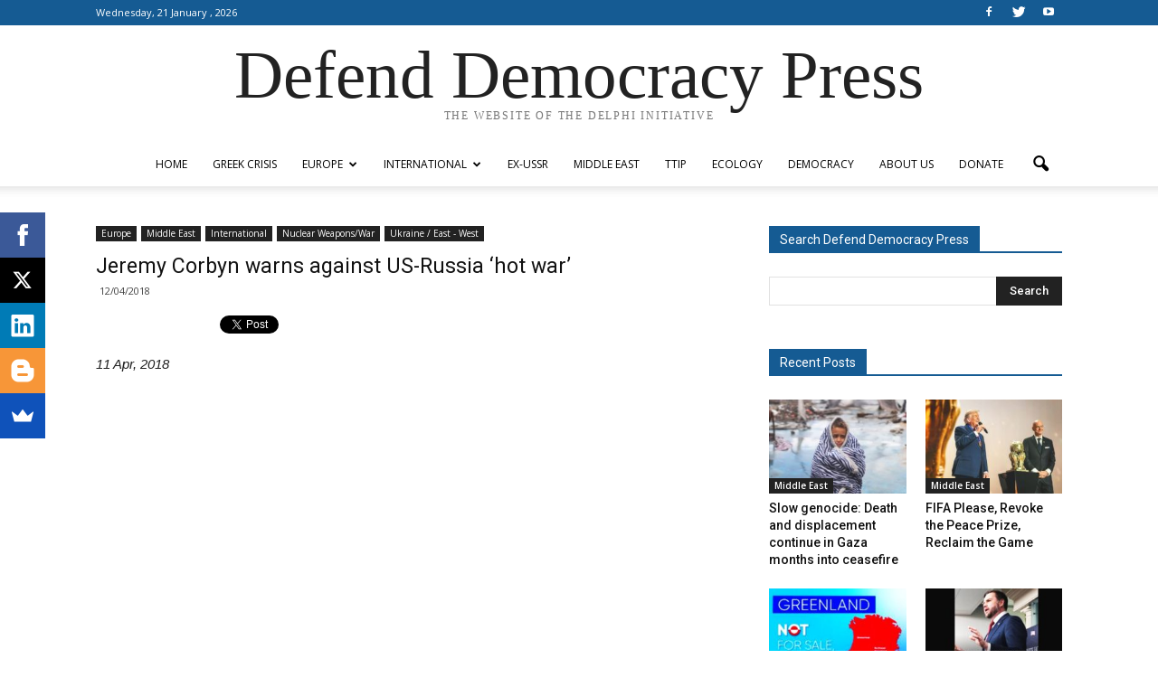

--- FILE ---
content_type: text/html; charset=UTF-8
request_url: http://www.defenddemocracy.press/wp-admin/admin-ajax.php?td_theme_name=Newspaper&v=7.5
body_size: 15
content:

{"18943":173}